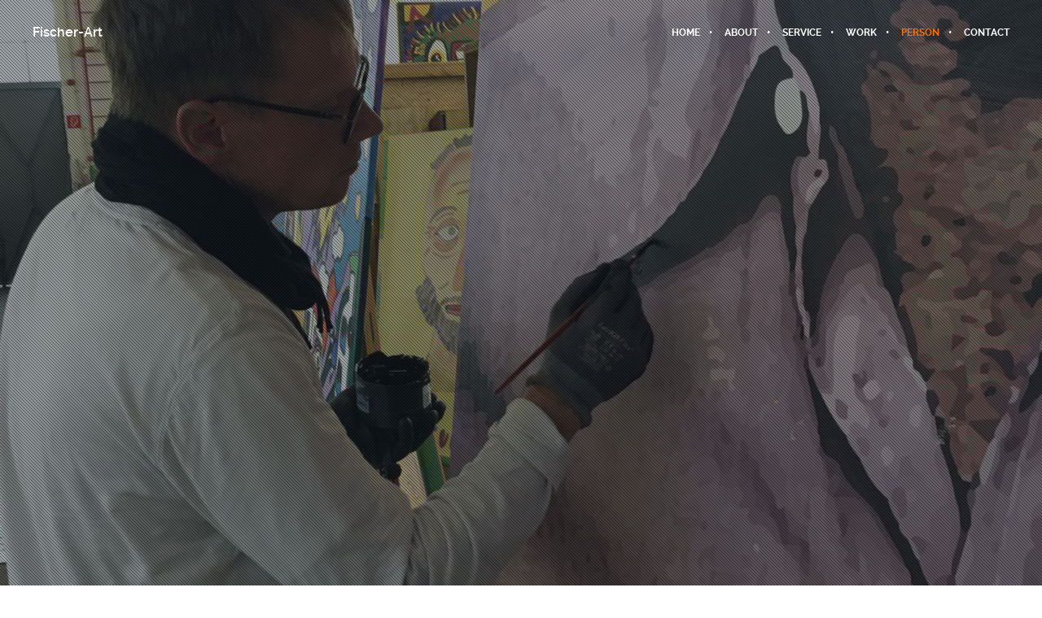

--- FILE ---
content_type: text/css
request_url: https://www.fischer-art.de/wp-content/themes/brooklyn/css/ut-fontface.min.css?ver=6.9
body_size: 2155
content:

@font-face{font-family:'ralewayextralight';src:url('fonts/raleway-extralight-webfont.eot');src:url('fonts/raleway-extralight-webfont.eot?#iefix') format('embedded-opentype'),url('fonts/raleway-extralight-webfont.woff') format('woff'),url('fonts/raleway-extralight-webfont.ttf') format('truetype'),url('fonts/raleway-extralight-webfont.svg#ralewayextralight') format('svg');font-weight:normal;font-style:normal}@font-face{font-family:'ralewaylight';src:url('fonts/raleway-light-webfont.eot');src:url('fonts/raleway-light-webfont.eot?#iefix') format('embedded-opentype'),url('fonts/raleway-light-webfont.woff') format('woff'),url('fonts/raleway-light-webfont.ttf') format('truetype'),url('fonts/raleway-light-webfont.svg#ralewaylight') format('svg');font-weight:normal;font-style:normal}@font-face{font-family:'ralewayregular';src:url('fonts/raleway-regular-webfont.eot');src:url('fonts/raleway-regular-webfont.eot?#iefix') format('embedded-opentype'),url('fonts/raleway-regular-webfont.woff') format('woff'),url('fonts/raleway-regular-webfont.ttf') format('truetype'),url('fonts/raleway-regular-webfont.svg#ralewayregular') format('svg');font-weight:normal;font-style:normal}@font-face{font-family:'ralewaymedium';src:url('fonts/raleway-medium-webfont.eot');src:url('fonts/raleway-medium-webfont.eot?#iefix') format('embedded-opentype'),url('fonts/raleway-medium-webfont.woff') format('woff'),url('fonts/raleway-medium-webfont.ttf') format('truetype'),url('fonts/raleway-medium-webfont.svg#ralewaymedium') format('svg');font-weight:normal;font-style:normal}@font-face{font-family:'ralewaysemibold';src:url('fonts/raleway-semibold-webfont.eot');src:url('fonts/raleway-semibold-webfont.eot?#iefix') format('embedded-opentype'),url('fonts/raleway-semibold-webfont.woff') format('woff'),url('fonts/raleway-semibold-webfont.ttf') format('truetype'),url('fonts/raleway-semibold-webfont.svg#ralewaysemibold') format('svg');font-weight:normal;font-style:normal}@font-face{font-family:'ralewaybold';src:url('fonts/raleway-bold-webfont.eot');src:url('fonts/raleway-bold-webfont.eot?#iefix') format('embedded-opentype'),url('fonts/raleway-bold-webfont.woff') format('woff'),url('fonts/raleway-bold-webfont.ttf') format('truetype'),url('fonts/raleway-bold-webfont.svg#ralewaybold') format('svg');font-weight:normal;font-style:normal}